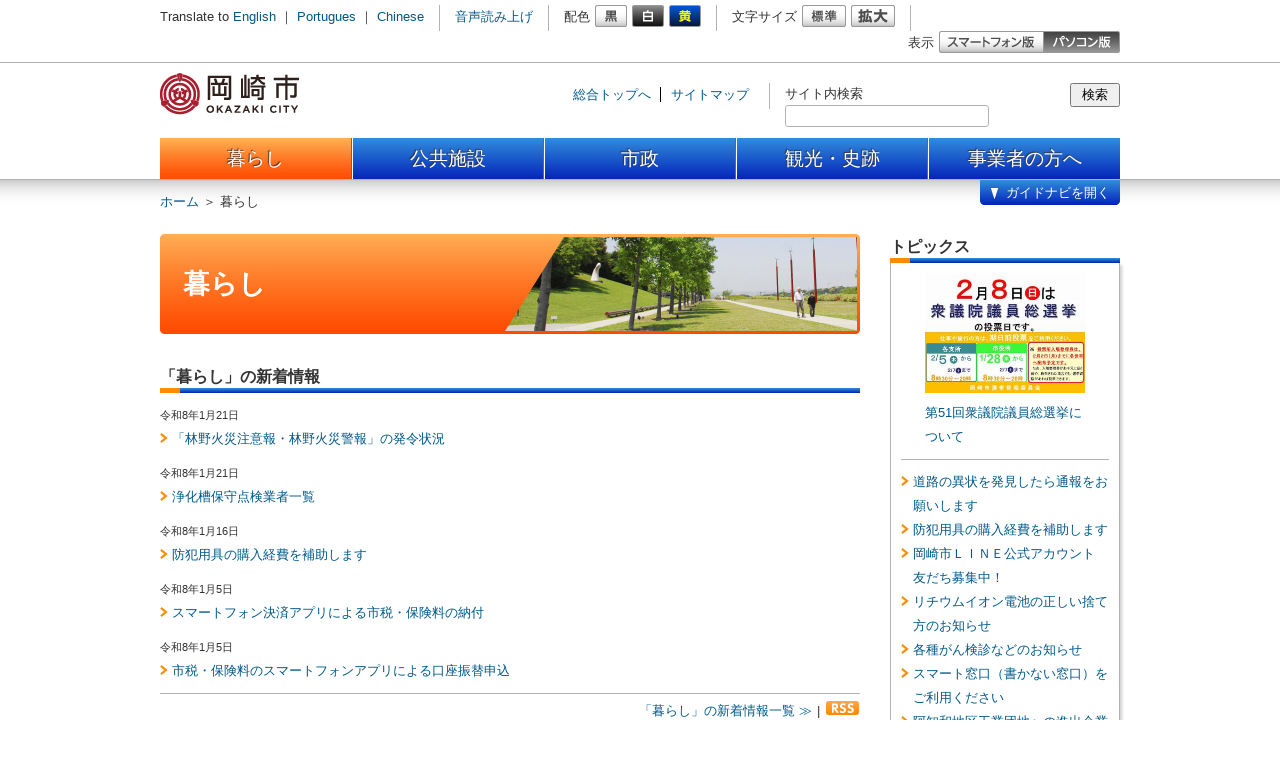

--- FILE ---
content_type: text/html
request_url: https://www.city.okazaki.lg.jp/1100/index.html
body_size: 7630
content:
<!DOCTYPE html>
<html lang="ja">
<head>
<meta charset="utf-8" />
<meta name="authors" content="Okazaki city" />
<meta name="robots" content="index, follow" />
<meta name="viewport" content="width=960, initial-scale=1.0, maximum-scale=1, user-scalable=yes" />
<meta name="format-detection" content="telephone=no" />
<meta name="description" content="愛知県岡崎市公式サイト" />
<meta name="keywords" content="愛知県, 岡崎市, おかざき, 西三河, 三河, Aichi, Okazaki, Mikawa" />
<title>暮らし| 岡崎市ホームページ</title>
<link rel="shortcut icon" type="image/ico" href="/share/imgs/favicon.ico" />
<link rel="shortcut icon" type="image/ico" href="/share/imgs/favicon.ico" /><link rel="stylesheet" type="text/css" href="/share/style/style.css?20230622" media="all"  />
<link rel="stylesheet" type="text/css" href="/share/style/sizedefault.css?20230622" media="screen" id="font-size" />
<link rel="stylesheet" type="text/css" href="/share/style/colorblack.css?20230622" media="screen" id="font-color" />
<link rel="stylesheet" type="text/css" href="/share/style/sp.css?20230622" media="only screen and (max-device-width:640px)" id="mode" />
<link rel="stylesheet" type="text/css" href="/share/style/print.css?20230622" media="print"  />
<!--[if IE 6]>
<link rel="stylesheet" type="text/css" href="/share/style/ie6.css" media="all" />
<![endif]-->

<script type="text/javascript" src="/share/scripts/jquery.min.js"></script>
<script type="text/javascript" src="/share/scripts/jquery.cookie.js"></script>
<script type="text/javascript" src="/share/scripts/jquery.easing.min.js"></script>
<script type="text/javascript" src="/share/scripts/jquery.timer.js"></script>
<script type="text/javascript" src="/share/scripts/jquery.mousewheel.js"></script>
<script type="text/javascript" src="/share/scripts/jquery.jscrollpane.min.js"></script>
<script type="text/javascript" src="/share/scripts/jquery.browser.js"></script>
<script type="text/javascript" src="/share/scripts/jquery.zrssfeed.js"></script>
<script type="text/javascript" src="/share/scripts/functions.js"></script>
<script type="text/javascript" src="/share/scripts/init.js"></script>
<script src="//cdn1.readspeaker.com/script/6021/webReader/webReader.js?pids=wr&amp;forceAdapter=ioshtml5&amp;disable=translation,lookup" type="text/javascript"></script>
<!-- Google tag (gtag.js) -->
<script async src="https://www.googletagmanager.com/gtag/js?id=G-N066R7MDE3"></script>
<script>
  window.dataLayer = window.dataLayer || [];
  function gtag(){dataLayer.push(arguments);}
  gtag('js', new Date());

  gtag('config', 'G-N066R7MDE3');
</script>

<script type="text/javascript">
$(function() {
setGlobalNavi({path:"/globalnavi.json", open:false, balloon:true});
});
</script>

</head>
<body>
<noscript>
<p>文字の大きさを変更する機能、および背景色を変更する機能等は、JavaScriptが無効なため使用できません。<br />
JavaScriptを有効にしていただけると利用することができます。</p>
</noscript>
<div id="general"><p><!-- - - - - - - - - - - - - - - - - - - - - - - - - - - - - - - - - - - - - - - - - 
header
- - - - - - - - - - - - - - - - - - - - - - - - - - - - - - - - - - - - - - - - - -->

<div id="header">
<div class="section clearfix">



<a href="#content" class="reading"><img src="/share/imgs/transparent.gif" alt="本文へ" /></a>



<!-- block-first
- - - - - - - - - - - - - - - - - - - - - - - - - - - - - - - - - - - - - - - - - -->

<div class="block block-first">
<div class="inner clearfix">
<div class="language clearfix">
<p>Translate to</p>
<ul>
<li><a href="/1100/1103/1112/p008834.html">English</a> ｜ </li>
<li><a href="/1100/1103/1112/p009845.html">Portugues</a> ｜ </li>
<li><a href="/1100/1103/1112/p009844.html">Chinese</a></li>
</ul>
</div><!-- language -->
<div class="voice clearfix">

<div id="readspeaker_button1" class="rs_skip">
  <a href="//app-as.readspeaker.com/cgi-bin/rsent?customerid=6021&amp;lang=ja_jp&amp;readid=content&amp;url=" target="_blank" onclick="readpage(this.href, 'xp1'); return false;" class="rs_href" rel="nofollow" accesskey="L">音声読み上げ</a>
</div>

</div><!-- voice -->
<div class="font-color clearfix">
<p>配色</p>
<ul>
<li><a href="#" rel="black"><img src="/share/imgs/button-font-color-black.png" alt="白黒" /></a></li>
<li><a href="#" rel="white"><img src="/share/imgs/button-font-color-white.png" alt="黒白" /></a></li>
<li><a href="#" rel="yellow"><img src="/share/imgs/button-font-color-yellow.png" alt="青黄" /></a></li>
</ul>
</div><!-- font-color -->
<div class="font-size clearfix">
<p>文字サイズ</p>
<ul>
<li><a href="#" rel="default"><img src="/share/imgs/button-font-size-default.png" alt="標準" /></a></li>
<li><a href="#" rel="large"><img src="/share/imgs/button-font-size-large.png" alt="拡大" /></a></li>
</ul>
</div><!-- font-size -->
<div class="mode clearfix">
<p>表示</p>
<ul>
<li class="sp"><a href="#"><img src="/share/imgs/button-mode-sp.png" alt="スマートフォン版" /></a></li>
<li class="pc"><a href="#"><img src="/share/imgs/button-mode-pc-active.png" alt="パソコン版" /></a></li>
</ul>
</div><!-- mode -->
</div><!-- inner -->
</div><!-- block-first -->



<!-- block-second
- - - - - - - - - - - - - - - - - - - - - - - - - - - - - - - - - - - - - - - - - -->

<div class="block block-second">
<div class="inner clearfix">
<h1><a href="/index.html"><img src="/share/imgs/logo.png" alt="岡崎市" id="logo" /></a></h1>
<div class="misc clearfix">
<div class="links clearfix">
<ul>
<li><a href="/">総合トップへ</a></li>
<li><a href="/sitemap.html">サイトマップ</a></li>
</ul>
</div><!-- links -->

<div class="search clearfix">
 <form action="/searchresult.html" id= "searchform">
      <input type="hidden" name="cx" value="002441102096144516856:rzhjh4_iwza" />
      <input type="hidden" name="ie" value="UTF-8" />
      <input type="hidden" name="cof" value="FORID:9" />
  <label for="text-search">サイト内検索</label>
  <div class="component">
   <input type="submit" name="sa" accesskey="s" value="検索" class="button" onclick="pagesearch('/pageall.json', true); return false;" />
  </div>
  <div class="frame"><input type="text" name="q" id="text-search" class="text" value="" /></div>
 </form>
</div><!-- search -->

</div><!-- misc -->
<div id="xp1" class="rs_preserve rs_skip rs_splitbutton rs_addtools rs_exp"></div>
</div><!-- inner -->
</div><!-- block-second -->



</div><!-- section -->
</div><!-- header -->
 <!-- - - - - - - - - - - - - - - - - - - - - - - - - - - - - - - - - - - - - - - - - 
global-navi
- - - - - - - - - - - - - - - - - - - - - - - - - - - - - - - - - - - - - - - - - -->

<div id="global-navi-frame">
<div id="global-navi-header"></div>
<div id="global-navi">
<div id="global-navi-background-inner"></div>



<!-- cover
- - - - - - - - - - - - - - - - - - - - - - - - - - - - - - - - - - - - - - - - - -->

<div id="global-navi-cover">
<div id="cover">
</div><!-- cover -->
<div id="cover-navi" class="clearfix"><div class="inner clearfix"></div></div>
</div><!-- global-navi-cover -->
<div id="global-navi-balloon"><img src="/share/imgs/global-navi-balloon.png" alt="知りたい内容を選択してください。" /></div>
<div id="global-navi-kanko"><div class="inner clearfix"></div></div>
<div class="section clearfix">
<div class="footer clearfix"></div>
<div class="column column-01">
<div class="inner">
<ul>
<li class="kurashi"><a href="/1100/index.html">暮らし</a></li>
<li class="shisetsu"><a href="/1200/index.html">公共施設</a></li>
<li class="shisei"><a href="/1300/index.html">市政</a></li>
<li class="kanko"><a href="/350/index.html">観光・史跡</a></li>
<li class="jigyosya"><a href="/1400/index.html">事業者向け</a></li>
</ul>
</div><!-- inner -->
</div><!-- column -->
<div class="column column-02"><div class="inner"></div></div>
<div class="column column-03"><div class="inner"></div></div>
<div class="column column-04"><div class="inner"></div></div>
<div class="column column-05"><div class="inner"></div></div>
</div><!-- section -->
</div><!-- global-navi -->
</div><!-- global-navi-frame -->
 <div id="breadcrumb-header" class="breadcrumb clearfix">
<div class="inner">
<p><span><a href="/index.html">ホーム</a> ＞ </span><span>暮らし</span></p>
</div><!-- inner -->
</div><!-- breadcrumb-header -->
</p>
<!-- - - - - - - - - - - - - - - - - - - - - - - - - - - - - - - - - - - - - - - - - 
middle
- - - - - - - - - - - - - - - - - - - - - - - - - - - - - - - - - - - - - - - - - -->
<div id="middle" class="clearfix"><!-- - - - - - - - - - - - - - - - - - - - - - - - - - - - - - - - - - - - - - - - - 
content
- - - - - - - - - - - - - - - - - - - - - - - - - - - - - - - - - - - - - - - - - -->
<div id="content">
<div class="section">
<div id="title">
<div class="left">
<div class="right">
<div class="inner clearfix"><img alt="暮らし（画像）" src="/share/imgs/title-image-kurashi-1.png" />
<h1>暮らし</h1>
</div>
<!-- inner --></div>
</div>
<!-- left right --></div>
<!-- title --><!-- block-news- - - - - - - - - - - - - - - - - - - - - - - - - - - - - - - - - - - - - - - - - -->
<div class="block block-news">
<div class="header">
<h2>「暮らし」の新着情報</h2>
</div>
<!-- header -->
<div class="inner"><ul>    <li><span class="date">令和8年1月21日</span> <span class="title"><a href="/1100/1115/1303/p044898.html">「林野火災注意報・林野火災警報」の発令状況</a></span></li>
    <li><span class="date">令和8年1月21日</span> <span class="title"><a href="/1100/1108/1154/p040115.html">浄化槽保守点検業者一覧</a></span></li>
    <li><span class="date">令和8年1月16日</span> <span class="title"><a href="/1100/1113/1178/p044066.html">防犯用具の購入経費を補助します</a></span></li>
    <li><span class="date">令和8年1月5日</span> <span class="title"><a href="/1100/1102/1125/p033229.html">スマートフォン決済アプリによる市税・保険料の納付</a></span></li>
    <li><span class="date">令和8年1月5日</span> <span class="title"><a href="/1100/1102/1125/p029069.html">市税・保険料のスマートフォンアプリによる口座振替申込</a></span></li>
</ul>

<div class="footer clearfix"><a class="button-rss" href="news.xml"><img alt="RSS" src="/share/imgs/button-rss.png" /></a> <span class="separate">| </span><a class="list" href="news.html">「暮らし」の新着情報一覧 ≫</a></div>
<!-- footer --></div>
<!-- inner --></div>
<!-- block-news --><!-- block-column-three
- - - - - - - - - - - - - - - - - - - - - - - - - - - - - - - - - - - - - - - - - --><div class="block block-list block-column-three">
<div class="inner clearfix"><div class="column">
<h3><a href="/1100/1101/index.html">届出・証明の手続き</a></h3>
<ul><li><a href="/1100/1101/1116/index.html">住民異動届・戸籍に関する届</a></li><li><a href="/1100/1101/1114/index.html">各種証明（住民票・戸籍・税証明）</a></li><li><a href="/1100/1101/1115/index.html">窓口・各種サービスのご案内</a></li><li><a href="/1100/1101/1117/index.html">外国人住民の皆様へ</a></li><li><a href="/1100/1101/1118/index.html">マイナンバーカード</a></li><li><a href="/1100/1101/1119/index.html">ゆうちょ銀行口座への振込について</a></li></ul>
</div><div class="column">
<h3><a href="/1100/1102/index.html">税金</a></h3>
<ul><li><a href="/1100/1102/1117/index.html">市税の概要</a></li><li><a href="/1100/1102/1118/index.html">市民税・県民税の手続き</a></li><li><a href="/1100/1102/1119/index.html">法人市民税の手続き</a></li><li><a href="/1100/1102/1120/index.html">事業所税の手続き</a></li><li><a href="/1100/1102/1121/index.html">軽自動車税の手続き</a></li><li><a href="/1100/1102/1122/index.html">固定資産税・都市計画税の手続き</a></li><li><a href="/1100/1102/1123/index.html">控除・減免</a></li><li><a href="/1100/1102/1124/index.html">証明書等</a></li><li><a href="/1100/1102/1125/index.html">納税</a></li><li><a href="/1100/1102/1343/index.html">公売</a></li><li><a href="/1100/1102/1344/index.html">市税に関する証明書等で、電子申請できるもの</a></li></ul>
</div><div class="column column-right">
<h3><a href="/1100/1103/index.html">相談・労働・市民活動・国際</a></h3>
<ul><li><a href="/1100/1103/1127/index.html">市民相談（日常生活の困りごと）</a></li><li><a href="/1100/1103/1129/index.html">消費生活相談</a></li><li><a href="/1100/1103/1180/index.html">子育て相談</a></li><li><a href="/1100/1103/1190/index.html">DV、女性、男性、LGBT相談</a></li><li><a href="/1100/1103/1181/index.html">障がい者・高齢者の相談</a></li><li><a href="/1100/1103/1182/index.html">その他の相談（中小企業向け・公害相談など）</a></li><li><a href="/1100/1103/1128/index.html">労働・雇用</a></li><li><a href="/1100/1103/1126/index.html">市民活動</a></li><li><a href="/1100/1103/1112/index.html">外国人のかたへ（For Foreigners）</a></li></ul>
</div><br clear="all"><div class="column">
<h3><a href="/1100/1160/index.html">補助・助成・融資・減免制度</a></h3>
<ul><li class="article"><a href="/1100/1160/p042802.html">令和7年度岡崎市定額減税不足額給付金</a></li><li class="article"><a href="/1100/1108/1156/p044303.html">令和7年度 岡崎市次世代自動車購入費補助金</a></li><li class="article"><a href="/1100/1160/hojyo.html">補助・助成・融資・減免制度の一覧</a></li></ul>
</div><div class="column">
<h3><a href="/1100/1104/index.html">子育て・教育</a></h3>
<ul><li><a href="/1100/1104/1131/index.html">子育て支援</a></li><li><a href="/1100/1104/11311/index.html">子育て相談</a></li><li><a href="/1100/1104/1133/index.html">母子の健康</a></li><li><a href="/1100/1104/1129/index.html">ひとり親家庭支援</a></li><li><a href="/1100/1104/1132/index.html">保育園・認定こども園・幼稚園・認可外保育施設</a></li><li><a href="/1100/1104/1134/index.html">放課後児童クラブ（児童育成センターなど）・学区こどもの家</a></li><li><a href="/1100/1104/1130/index.html">学校・教育</a></li></ul>
</div><div class="column column-right">
<h3><a href="/1100/1183/index.html">障がい者・高齢者支援</a></h3>
<ul><li><a href="/1100/1183/1134/index.html">障がい者各種手帳</a></li><li><a href="/1100/1183/1135/index.html">障がい者控除・減免</a></li><li><a href="/1100/1183/1136/index.html">障がい者手当・共済</a></li><li><a href="/1100/1183/1139/index.html">介護保険</a></li><li><a href="/1100/1183/1140/index.html">後期高齢者医療</a></li><li><a href="/1100/1183/1137/index.html">サポート事業（障がい者）</a></li><li><a href="/1100/1183/1138/index.html">助成制度（障がい者）</a></li><li><a href="/1100/1183/1143/index.html">高齢者の生きがいづくり</a></li><li><a href="/1100/1183/1144/index.html">認知症高齢者を支える</a></li><li><a href="/1100/1183/1145/index.html">在宅で生活する高齢者・家族の支援</a></li><li><a href="/1100/1183/1146/index.html">高齢者の権利を守る</a></li><li><a href="/1100/1183/1147/index.html">その他（高齢者）</a></li></ul>
</div><br clear="all"><div class="column">
<h3><a href="/1100/1107/index.html">福祉・医療・保健衛生</a></h3>
<ul><li><a href="/1100/1107/1144/index.html">福祉</a></li><li><a href="/1100/1107/1148/index.html">国民年金</a></li><li><a href="/1100/1107/1147/index.html">国民健康保険</a></li><li><a href="/1100/1107/1150/index.html">救急医療</a></li><li><a href="/1100/1107/1145/index.html">各種健診・検診・人間ドック</a></li><li><a href="/1100/1107/1146/index.html">健康・保健衛生</a></li><li><a href="/1100/1107/1149/index.html">動物</a></li><li><a href="/1100/1107/1143/index.html">お墓・火葬</a></li></ul>
</div><div class="column">
<h3><a href="/1100/1109/index.html">文化・スポーツ・生涯学習・図書館</a></h3>
<ul><li><a href="/1100/1109/1162/index.html">美術館・博物館</a></li><li><a href="/1100/1109/1160/index.html">図書館</a></li><li><a href="/1100/1109/1158/index.html">ホール・文化施設</a></li><li><a href="/1100/1109/1159/index.html">史跡・文化財</a></li><li><a href="/1100/1109/1157/index.html">スポーツ</a></li><li><a href="/1100/1109/1161/index.html">生涯学習</a></li><li><a href="/1100/1109/1163/index.html">野外活動</a></li><li><a href="/1100/1109/1165/index.html">ジャズ</a></li></ul>
</div><div class="column column-right">
<h3><a href="/1100/1108/index.html">ごみ・環境・リサイクル</a></h3>
<ul><li><a href="/1100/1108/1151/index.html">ごみの出し方・収集日</a></li><li><a href="/1100/1108/1152/index.html">リサイクル</a></li><li><a href="/1100/1108/1153/index.html">環境行動</a></li><li><a href="/1100/1108/1154/index.html">公害防止・環境保全</a></li><li><a href="/1100/1108/1155/index.html">自然共生・環境教育</a></li><li><a href="/1100/1108/1156/index.html">補助・助成</a></li></ul>
</div><br clear="all"><div class="column">
<h3><a href="/1100/1115/index.html">消防</a></h3>
<ul><li><a href="/1100/1115/1301/index.html">新着ニュース</a></li><li><a href="/1100/1115/1302/index.html">消防本部</a></li><li><a href="/1100/1115/1303/index.html">火災予防・規制事務に関する情報</a></li><li><a href="/1100/1115/1304/index.html">救急</a></li><li><a href="/1100/1115/1305/index.html">119番通報</a></li><li><a href="/1100/1115/1306/index.html">講習・試験</a></li><li><a href="/1100/1115/1307/index.html">申請・届出等</a></li><li><a href="/1100/1115/1308/index.html">組織団体</a></li><li><a href="/1100/1115/1309/index.html">消防団</a></li><li><a href="/1100/1115/1310/index.html">建物の安全安心に関する情報</a></li></ul>
</div><div class="column">
<h3><a href="/1100/1113/index.html">防災・防犯・交通安全</a></h3>
<ul><li><a href="/1100/1113/1177/index.html">防災</a></li><li><a href="/1100/1113/1178/index.html">防犯</a></li><li><a href="/1100/1113/1179/index.html">交通安全</a></li></ul>
</div><div class="column column-right">
<h3><a href="/1100/1184/index.html">住まい・道路・交通</a></h3>
<ul><li><a href="/1100/1184/1165/index.html">建築物耐震</a></li><li><a href="/1100/1184/1166/index.html">再開発・区画整理</a></li><li><a href="/1100/1184/1167/index.html">市営住宅</a></li><li><a href="/1100/1184/1169/index.html">都市計画・景観</a></li><li><a href="/1100/1184/1176/index.html">都市再生（ＱＵＲＵＷＡ）</a></li><li><a href="/1100/1184/1170/index.html">公園・緑化</a></li><li><a href="/1100/1184/1681/index.html">住まい</a></li><li><a href="/1100/1184/1172/index.html">河川・砂防</a></li><li><a href="/1100/1184/1173/index.html">交通</a></li><li><a href="/1100/1184/1175/index.html">道路</a></li><li><a href="/1100/1184/1180/index.html">用地補償</a></li><li><a href="/1100/1184/1168/index.html">人口・世帯数（統計ポータルサイト）</a></li></ul>
</div><br clear="all"><div class="column">
<h3><a href="/1100/1190/index.html">中山間地域活性化</a></h3>
<ul><li><a href="/1100/1190/1110/index.html">中山間地域活性化</a></li><li><a href="/1100/1190/1120/index.html">移住・定住</a></li></ul>
</div><div class="column">
<h3><a href="/1100/1185/index.html">上下水道</a></h3>
<ul><li><a href="/1100/1185/1201/index.html">上下水道局トップページ</a></li><li><a href="/1100/1185/1202/index.html">情報掲示板</a></li><li><a href="/1100/1185/1203/index.html">手続き・料金</a></li><li><a href="/1100/1185/1204/index.html">イベント情報</a></li><li><a href="/1100/1185/1206/index.html">事業者向け情報</a></li><li><a href="/1100/1185/1207/index.html">よくある質問</a></li><li><a href="/1100/1185/1208/index.html">連絡先一覧</a></li></ul>
</div><br class="clear" />&nbsp;
</div><!-- inner -->
</div><!-- block-column-three --></div>
<!-- section --></div>
<!-- content --><!-- - - - - - - - - - - - - - - - - - - - - - - - - - - - - - - - - - - - - - - - - 
sidebar-right
- - - - - - - - - - - - - - - - - - - - - - - - - - - - - - - - - - - - - - - - - -->
<div id="sidebar-right" class="sidebar">
<div class="section"><!-- block-topics
- - - - - - - - - - - - - - - - - - - - - - - - - - - - - - - - - - - - - - - - - -->

<div class="block block-list block-topics">
<div class="header">
<h2>トピックス</h2>
</div><!-- header -->
<div class="shadow">
<div class="inner" id="topics_info">トピックス情報の読込中
</div><!-- inner -->
</div><!-- shadow -->
</div><!-- block-topics -->
<script type="text/javascript">
$(function(){
$("#topics_info").load("/topics.html");
});
</script>
 <!-- block-rank-article
- - - - - - - - - - - - - - - - - - - - - - - - - - - - - - - - - - - - - - - - - --><div id="block-rank-article" class="block block-list block-rank">
<div class="header">
<h2>暮らし</h2>
</div>
<!-- header -->
<div class="shadow">
<div class="inner">
<ul>
    <li><span class="rank">1位</span><a href="/1100/1108/1151/p042520.html">2025年度（令和7年度）ごみ収集カレンダー</a></li>
    <li><span class="rank">2位</span><a href="/1200/1210/1248/p023864.html">総合資源ステーション「りすた稲熊」</a></li>
    <li><span class="rank">3位</span><a href="/1100/1104/1131/p044838.html">物価高対応子育て応援手当</a></li>
    <li><span class="rank">4位</span><a href="/1100/1108/1152/p003021.html">拠点回収をご利用ください。（資源物の出し方）</a></li>
    <li><span class="rank">5位</span><a href="/1100/1108/1151/p003024.html">粗大ごみの出し方</a></li>
</ul>
</div><!-- inner -->
</div><!-- shadow -->
</div><!-- block-rank-article --> <!-- block-rank-faq- - - - - - - - - - - - - - - - - - - - - - - - - - - - - - - - - - - - - - - - - -->

<div id="block-rank-faq" class="block block-list block-rank">
<div class="header">
<h2>よくある質問</h2>
</div><!-- header -->
<div class="shadow">
<div class="inner">
<ul>
</ul>
<p class="link"><a href="/faq/index.html">よくある質問一覧 ≫</a></p>
</div><!-- inner -->
</div><!-- shadow -->
</div><!-- block-rank-faq -->
</div>
<!-- section --></div>
<!-- sidebar-right --><!-- frame-banner-advertisement- - - - - - - - - - - - - - - - - - - - - - - - - - - - - - - - - - - - - - - - - -->
<div id="frame-banner-advertisement" class="frame frame-banner">
<div class="section shadow clearfix">
<h3>有料広告 (<a href="/1300/1302/1316/p005486.html">広告について</a>)</h3>
<div class="banner">
<script type="text/javascript">
banner = [
   ["https://www.benrian.jp/", "_blank", "/share/bnr/65.GIF", "有限会社Ｎ３便利庵のページへ", "65"],
   ["https://www.city.okazaki.lg.jp/1300/1302/1316/p005486.html", "_blank", "/share/bnr/97.png", "バナー広告募集中のページへ", "97"],
   ["http://www.mikihome-okazaki.co.jp/", "_blank", "/share/bnr/98.gif", "株式会社ミキホームのページへ", "98"],
   ["https://www.catvmics.ne.jp/", "_blank", "/share/bnr/105.gif", "ミクスネットワーク株式会社のページへ", "105"],
   ["https://www.sakae-consultant.jp/", "_blank", "/share/bnr/120.jpg", "栄コンサルタント株式会社のページへ", "120"],
   ["https://sakuranosato.com/", "", "/share/bnr/123.gif", "介護老人保健施設さくらの里のページへ", "123"],
   ["https://www.okazaki-oneshome.jp/", "_blank", "/share/bnr/130.jpg", "有限会社ワンズ・ホーム岡崎", "130"],
   ["https://www.mugen-eandm.jp/", "_blank", "/share/bnr/136.jpg", "無限E&amp;M有限会社のページへ", "136"],
   ["https://smile.toyotahome.co.jp/home/?utm_source=city.okazaki.lg.jp&amp;utm_medium=display&amp;utm_campaign=city.okazaki", "_blank", "/share/bnr/138.jpg", "トヨタすまいるライフ株式会社のページへ", "138"],
   []
];

list = new Array(banner.length-1);
for(i=0;i<list.length;i++) {
	list[i] = i;
}

    var i = list.length;
    while(i){
        var j = Math.floor(Math.random()*i);
        var wk = list[--i];
        list[i] = list[j];
        list[j] = wk;
    }

for(i in list) {
	row = list[i];
    document.write("<a href='" + banner[row][0] + "' target='" + banner[row][1] + "' rel='nofollow' ><img src='" + banner[row][2] + "' alt='" + banner[row][3] + "' width='120' height='60' onclick='getElementById(\"dmimg\").src = \"/cgi-bin/view/pageview.cgi?PAGE_KIND_CD=15&amp;PAGE_NO=" + banner[row][4] + "&amp;OUTPUT_FG=1\"' /></a>");
}
</script>

<img id="dmimg" src="" style="" alt="" width="1" height="1" />
</div><!-- banner -->
</div><!-- section -->
</div><!-- frame-banner-advertisement -->
</div>
<!-- middle -->
<p><div id="breadcrumb-footer" class="breadcrumb clearfix">
<div class="inner">
<p><span><a href="/index.html">ホーム</a> ＞ </span><span>暮らし</span></p>
</div><!-- inner -->
</div><!-- breadcrumb-header -->
 <!-- - - - - - - - - - - - - - - - - - - - - - - - - - - - - - - - - - - - - - - - - 
footer
- - - - - - - - - - - - - - - - - - - - - - - - - - - - - - - - - - - - - - - - - -->

<div id="footer">
<div class="section clearfix">



<!-- block-first
- - - - - - - - - - - - - - - - - - - - - - - - - - - - - - - - - - - - - - - - - -->

<div class="block block-first">
<div class="inner clearfix">
<div class="information clearfix">
<img src="/share/imgs/footer-map.png" alt="岡崎市" class="map" />
<div class="body">
<h3><a href="/index.html">岡崎市役所</a></h3>
<p class="address">
<span class="postal-code">〒444-8601 </span>愛知県岡崎市十王町2丁目9番地（<a href="/1300/1301/1311/p005472.html">地図・アクセス</a>）<span class="separate"> ｜ </span>
<span class="tel"><span class="label">代表電話番号</span> 0564-23-6000</span><span class="separate"> ｜ </span>
<span class="fax"><span class="label">FAX番号</span> 0564-23-6262</span><br><p>開庁時間　月曜日～金曜日　8時30分～17時15分（祝日、12月29日～1月3日を除く）<br >※一部、開庁時間が異なる組織、施設があります。</p>
</p><!-- address -->

</div><!-- body -->
</div><!-- information -->
<div class="list">
<ul>
<li><a href="/soshiki.html">≫ 連絡先一覧</a></li>
<li><a href="/1200/index.html">≫ 施設一覧</a></li>
</ul>
</div><!-- list -->
</div><!-- inner -->
</div><!-- block-first -->



<!-- block-second
- - - - - - - - - - - - - - - - - - - - - - - - - - - - - - - - - - - - - - - - - -->

<div class="block block-second">
<div class="inner clearfix">
<div class="links clearfix">
<ul>
<li><a href="/faq/index.html">よくある質問</a> ｜ </li>
<li><a href="/1300/1302/1316/p001097.html">サイトポリシー</a> ｜ </li>
<li><a href="/1300/1302/1316/p001098.html">プライバシーポリシー</a> ｜ </li>
<li><a href="/1300/1302/1316/p001100.html">リンクについて</a> ｜ </li>
<li><a href="/1300/1302/1316/p015307.html">ウェブアクセシビリティ方針</a> ｜ </li>
<li><a href="/sitemap.html">サイトマップ</a></li>
</ul>
</div><!-- links -->
<div class="mode clearfix">
<p>表示</p>
<ul>
<li class="sp"><a href="#"><img src="/share/imgs/button-mode-sp-active.png" alt="スマートフォン版" /></a></li>
<li class="pc"><a href="#"><img src="/share/imgs/button-mode-pc.png" alt="パソコン版" /></a></li>
</ul>
</div><!-- mode -->
<address>© 2013 岡崎市</address>
</div><!-- inner -->
</div><!-- block-second -->

</div><!-- section -->

<img src="/cgi-bin/view/pageview.cgi?PAGE_KIND_CD=2&amp;PAGE_NO=1100&amp;OUTPUT_FG=1" style="display:none;" alt="" width="1" height="1" />

</div><!-- footer -->

</p></div><!-- general -->
<script type="text/javascript" src="/_Incapsula_Resource?SWJIYLWA=719d34d31c8e3a6e6fffd425f7e032f3&ns=2&cb=601993695" async></script></body>
</html>

--- FILE ---
content_type: text/html
request_url: https://www.city.okazaki.lg.jp/cover.html?html
body_size: 156
content:
<div class="image"><a href="/1300/1670/p045248.html"><img src="https://www.city.okazaki.lg.jp/top/topimage/p045396_d/fil/syuugiinn.jpg" alt="衆議院議員選挙" /></a></div><div class="image"><a href="/1300/1302/1318/p024783.html"><img src="https://www.city.okazaki.lg.jp/top/topimage/p043537_d/fil/LINE.jpg" alt="友だち募集" /></a></div><div class="image"><a href="https://quruwa.jp/" target="_blank"><img src="https://www.city.okazaki.lg.jp/top/topimage/p038242_d/fil/QURUWA.jpg" alt="QURUWA" /></a></div><div class="image"><a href="/1100/1104/1131/p039481.html"><img src="https://www.city.okazaki.lg.jp/top/topimage/p039119_d/fil/aosbiba_map.jpg" alt="こどもの遊び場マップ" /></a></div><div class="image"><a href="/1300/1303/1325/p039329.html"><img src="https://www.city.okazaki.lg.jp/top/topimage/p037917_d/fil/higaoka.jpg" alt="ひがおか" /></a></div>